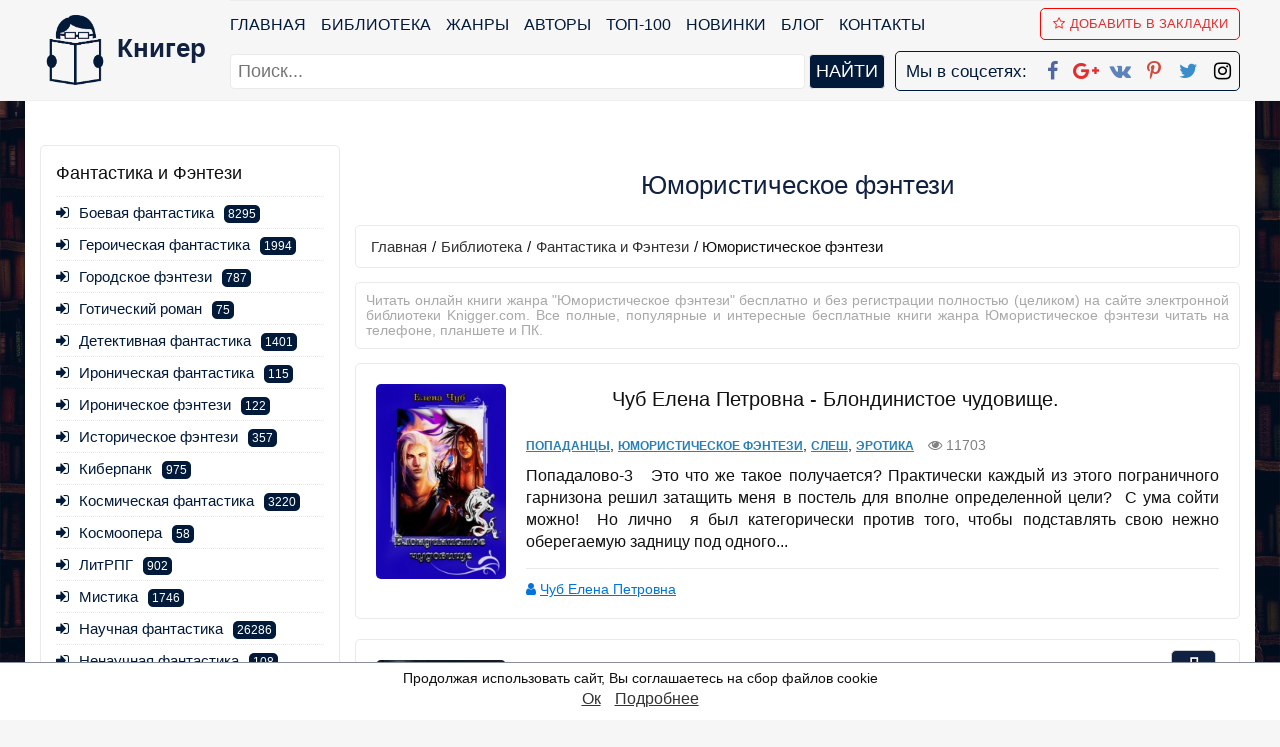

--- FILE ---
content_type: text/html; charset=utf-8
request_url: https://knigger.com/biblioteka/fantastika-i-fentezi/yumoristicheskoe-fentezi
body_size: 17472
content:
<!DOCTYPE html>
<html>
    <head>
        <title>Читать онлайн Юмористическое фэнтези в библиотеке Книгер</title>
        <meta name="description" content="В нашей электронной библиотеке собрано множество книг а различных фэнтезийных направления, в том числе и юмористическое фэнтези. Свободный доступ и удобный формат!
">
        <meta name="keywords" content="Юмористическое фэнтези, книги фэнтези онлайн">
        <link rel="canonical" href="https://knigger.com/biblioteka/fantastika-i-fentezi/yumoristicheskoe-fentezi" />
<link rel="next" href="https://knigger.com/biblioteka/fantastika-i-fentezi/yumoristicheskoe-fentezi/page-2" />
        <meta name="robots" content="index,follow" />     
        <meta property="og:type" content="website" />
        <meta property="og:title" content="Читать онлайн Юмористическое фэнтези в библиотеке Книгер" />
        <meta property="og:description" content="В нашей электронной библиотеке собрано множество книг а различных фэнтезийных направления, в том числе и юмористическое фэнтези. Свободный доступ и удобный формат!
" />
        <meta property="og:image" content="https://knigger.com/logoknigger.png" />
        <meta property="og:url" content="https://knigger.com/biblioteka/fantastika-i-fentezi/yumoristicheskoe-fentezi" />        
        <meta property="og:site_name" content="Книги онлайн - knigger.com" />  
        <link rel="image_src" href="https://knigger.com/logoknigger.png" />  
        <meta http-equiv="Content-Type" content="text/html; charset=utf-8" />
        <meta HTTP-EQUIV="Content-language" CONTENT="ru-RU" /> 
        <meta name="viewport" content="width=device-width, initial-scale=1, maximum-scale=1.0, user-scalable=no" />
        <meta name="iua-site-verification" content="95b8f222d6f56e8a22d4c86dc7b11373" />
        <meta name="google-site-verification" content="K3LpHdZARNmCzstAZZ78tTX_-JXC_gS6tYwQsWYNrrA" />        
        <meta name="yandex-verification" content="915f9721a8b6a958" />
        <meta name="p:domain_verify" content="110cd9f075ee4fee90b469f721b2d31a"/> 
        <meta name='wmail-verification' content='3a32c70dc64952b319bc07ed46f88f07' /> 
        <link rel="STYLESHEET" type="text/css" href="/style.css?2.7" />
        <link rel="stylesheet" href="/css/font-awesome.min.css" />
        <link rel="alternate" href="https://knigger.com/rss.php" type="application/rss+xml" title="MyRSS" />
        <script type="text/javascript" src="https://ajax.googleapis.com/ajax/libs/jquery/1/jquery.min.js"></script>
        <link href = "https://plus.google.com/u/0/101601772326180999157" rel = "publisher" />
        <script async type="text/javascript" src="/js/main.js?v=1.3"></script>        
        <link rel="apple-touch-icon" sizes="57x57" href="/images/fav.ico/apple-icon-57x57.png" />
        <link rel="apple-touch-icon" sizes="60x60" href="/images/fav.ico/apple-icon-60x60.png" />
        <link rel="apple-touch-icon" sizes="72x72" href="/images/fav.ico/apple-icon-72x72.png" />
        <link rel="apple-touch-icon" sizes="76x76" href="/images/fav.ico/apple-icon-76x76.png" />
        <link rel="apple-touch-icon" sizes="114x114" href="/images/fav.ico/apple-icon-114x114.png" />
        <link rel="apple-touch-icon" sizes="120x120" href="/images/fav.ico/apple-icon-120x120.png" />
        <link rel="apple-touch-icon" sizes="144x144" href="/images/fav.ico/apple-icon-144x144.png" />
        <link rel="apple-touch-icon" sizes="152x152" href="/images/fav.ico/apple-icon-152x152.png" />
        <link rel="apple-touch-icon" sizes="180x180" href="/images/fav.ico/apple-icon-180x180.png" />
        <link rel="icon" type="image/png" sizes="192x192"  href="/images/fav.ico/android-icon-192x192.png" />
        <link rel="icon" type="image/png" sizes="32x32" href="/images/fav.ico/favicon-32x32.png" />
        <link rel="icon" type="image/png" sizes="96x96" href="/images/fav.ico/favicon-96x96.png" />
        <link rel="icon" type="image/png" sizes="16x16" href="/images/fav.ico/favicon-16x16.png" />
        <link rel="manifest" href="/images/fav.ico/manifest.json" />
        <meta name="msapplication-TileColor" content="#ffffff">
        <meta name="msapplication-TileImage" content="/images/fav.ico/ms-icon-144x144.png" />
        <meta name="theme-color" content="#ffffff" />
        <script charset="UTF-8" src="//cdn.sendpulse.com/28edd3380a1c17cf65b137fe96516659/js/push/443fa1ba3e6c526848147ceff15408ef_1.js" async></script>
        <script>
        function getBrowserInfo() {
            var t,v = undefined;
            if (window.chrome) t = 'Chrome';
            else if (window.opera) t = 'Opera';
            else if (document.all) {
                t = 'IE';
                var nv = navigator.appVersion;
                var s = nv.indexOf('MSIE')+5;
                v = nv.substring(s,s+1);
            }
            else if (navigator.appName) t = 'Netscape';
            return {type:t,version:v};
        }
        function bookmark(a){
            var url = window.document.location;
            var title = window.document.title;
            var b = getBrowserInfo();
            if (b.type == 'IE' && 8 >= b.version && b.version >= 4) window.external.AddFavorite(url,title);
            else if (b.type == 'Opera') {
                a.href = url;
                a.rel = "sidebar";
                a.title = url+','+title;
                return true;
            }
            else if (b.type == "Netscape") window.sidebar.addPanel(title,url,"");
            else alert("Нажмите CTRL-D, чтобы добавить страницу в закладки.");
            return false;
        }   
        </script>
        <script async src="https://pagead2.googlesyndication.com/pagead/js/adsbygoogle.js?client=ca-pub-2571090897727115" crossorigin="anonymous"></script>
                    <script async src="https://pagead2.googlesyndication.com/pagead/js/adsbygoogle.js?client=ca-pub-2775839262905556" crossorigin="anonymous"></script>        
        <script async='async' src='https://www.googletagservices.com/tag/js/gpt.js'></script>
        <script>
          var googletag = googletag || {};
          googletag.cmd = googletag.cmd || [];
        </script>
        
        <script src="https://cdn.adfinity.pro/code/knigger.com/adfinity.js" charset="utf-8" async></script>
        <script src="https://yandex.ru/ads/system/header-bidding.js"></script>
        <script>window.yaContextCb=window.yaContextCb||[]</script>
        <script src="https://yandex.ru/ads/system/context.js" async></script>
        <link rel="preconnect" href="https://ads.betweendigital.com" crossorigin>
        <script>var adfoxBiddersMap={myTarget:"1032795",betweenDigital:"812957"},adUnits=[{code:"adfox_162573158429992737",bids:[{bidder:"myTarget",params:{placementId:"931469"}},{bidder:"betweenDigital",params:{placementId:"4120206"}}],sizes:[[970,250]]},{code:"adfox_162573163065473818",bids:[{bidder:"myTarget",params:{placementId:"931448"}},{bidder:"betweenDigital",params:{placementId:"4120232"}}],sizes:[[300,250]]},{code:"adfox_162573168112197230",bids:[{bidder:"myTarget",params:{placementId:"931471"}},{bidder:"betweenDigital",params:{placementId:"4120207"}}],sizes:[[300,600]]},{code:"adfox_162573171696295892",bids:[{bidder:"myTarget",params:{placementId:"931444"}},{bidder:"betweenDigital",params:{placementId:"4120236"}}],sizes:[[300,250]]},{code:"adfox_162573180040715290",bids:[{bidder:"myTarget",params:{placementId:"931458"}},{bidder:"betweenDigital",params:{placementId:"4120230"}}],sizes:[[336,280]]},{code:"adfox_16257318402678745",bids:[{bidder:"myTarget",params:{placementId:"931475"}},{bidder:"betweenDigital",params:{placementId:"4120229"}}],sizes:[[728,90]]},{code:"adfox_162573188734041397",bids:[{bidder:"myTarget",params:{placementId:"931473"}},{bidder:"betweenDigital",params:{placementId:"4120238"}}],sizes:[[300,250]]},{code:"adfox_162573196020878970",bids:[{bidder:"myTarget",params:{placementId:"931446"}},{bidder:"betweenDigital",params:{placementId:"4120231"}}],sizes:[[728,90]]},{code:"adfox_162573199788374806",bids:[{bidder:"myTarget",params:{placementId:"931450"}},{bidder:"betweenDigital",params:{placementId:"4120239"}}],sizes:[[320,100]]}],userTimeout=500;window.YaHeaderBiddingSettings={biddersMap:adfoxBiddersMap,adUnits:adUnits,timeout:userTimeout}</script>
   </head>
    <body itemscope itemtype="https://schema.org/WebPage">
    <header id=header>
        <nav class="navbar navbar-inverse navbar-static-top">
            <div class="container"  itemscope itemtype="http://schema.org/Organization">	
                <div class="navbar-logo">
                    <div class="navbar-brand-logo">
                        <a itemprop="url" href="/" title="Книггер - онлайн библиотека">                    
                            <img itemprop="logo" class="logoimg" src="/logoknigger.png" title="Читать книги бесплатно в онлайн библиотеке Книгер" alt="Онлайн библиотека Книгер" /> 
                            <span itemprop="name">Книгер</span>                            
                        </a>
                    </div>
                </div>   
                <span itemprop="address" style="display:none">Russia</span>
                <span itemprop="telephone" style="display:none">7777777</span>
                <a href="#" id="pull"> 
                    <div class="menu_m">Меню</div>
                    <div class="pol">
                        <span class="icon-bar"></span>
                        <span class="icon-bar"></span>
                        <span class="icon-bar"></span>
                    </div>
                </a>
                <div id="search_menu_mob">    
                    <form action="/searchbox.php">
                        <input placeholder="Поиск..." required type="text" name="query" id="query" maxlength="255">
                        <input type="submit" value="найти">
                    </form>    
                </div>
                <div id="menu" class="navbar-collapse navbar-ex1-collapse navbar-collapse-logo">
                    <ul class="menu nav navbar-nav navbar-menu">                        
                        <li><a href="/">Главная</a></li>   
                        <li><a href="/biblioteka">Библиотека</a></li> 
                        <li><a href="/genres">Жанры</a></li>
                        <li><a href="/authors">Авторы</a></li>   
                        <li><a href="/top100">ТОП-100</a></li>
                        <li><a href="/new">Новинки</a></li>
                        <li><a href="/blog">Блог</a></li>        
                        <li><a href="/contact">Контакты</a></li>    
                        <li><a href onclick="return bookmark(this);"><i class="fa fa-star-o" aria-hidden="true"></i>Добавить в Закладки</a></li>
                    </ul>
                    <div id="search_menu">    
                        <form action="/searchbox.php">
                            <input placeholder="Поиск..." type="text" required name="query" id="query2" maxlength="255">
                            <input type="submit" value="найти">
                        </form>    
                    </div>
                    <div class="our_social">
                        <span>Мы в соцсетях:</span>
                        <a itemprop="sameAs" href="https://www.facebook.com/kniger.books/" target="_blank" title="Книгер онлайн в Facebook"><i class="fa fa-facebook" aria-hidden="true"></i></a>
                        <a itemprop="sameAs" href="https://plus.google.com/communities/102973326758879941160" target="_blank" title="Книгер онлайн в Google+"><i class="fa fa-google-plus" aria-hidden="true"></i></a>      
                        <a itemprop="sameAs" href="https://vk.com/kniggerlibrary" target="_blank"  title="Книгер онлайн вКонтакте"><i class="fa fa-vk" aria-hidden="true"></i></a> 
                        <a itemprop="sameAs" href="https://www.pinterest.com/knigger_com/pins/" target="_blank" title="Книгер онлайн в Pinterest"><i class="fa fa-pinterest-p" aria-hidden="true"></i></a> 
                        <a itemprop="sameAs" href="https://twitter.com/Knigger3" target="_blank"  title="Книгер онлайн Twitter"><i class="fa fa-twitter" aria-hidden="true"></i></a>    
                        <a itemprop="sameAs" href="https://www.instagram.com/kniger.books/" target="_blank"  title="Книгер онлайн Instagram"><i class="fa fa-instagram" aria-hidden="true"></i></a>    
                    </div>                            
                </div>                               
            </div>
        </nav> 
        <div id=loginform>
            <div class="addthis_toolbox addthis_default_style addthis_32x32_style" style="margin-bottom:0px;">
                <a class="addthis_button_google_plusone"></a></div>
            <!-- <div class="addthis_toolbox addthis_default_style">
            <a class="addthis_button_facebook_like"></a></div> -->
            <!--  -->
        </div>
    </header>
    <section id="container" class="">  
        <div id="wrapper" class="container ">  
            <div id='topbanner' class='advblock'>
                            <!--Тип баннера: knigger.com Desktop Top Сквозной-->
                            <div id="adfox_164362156786411748"></div>
                            <script>
                                window.yaContextCb.push(()=>{
                                    Ya.adfoxCode.createScroll({
                                        ownerId: 264109,
                                        containerId: 'adfox_164362156786411748',
                                        params: {
                                            p1: 'coipw',
                                            p2: 'hczi'
                                        }
                                    }, ['desktop', 'tablet'], {
                                        tabletWidth: 830,
                                        phoneWidth: 480,
                                        isAutoReloads: false
                                    })
                                })
                            </script>
                            <!--Тип баннера: knigger.com Mobile Top Сквозной-->
                            <div id="adfox_16436221875238143"></div>
                            <script>
                                window.yaContextCb.push(()=>{
                                    Ya.adfoxCode.createScroll({
                                        ownerId: 264109,
                                        containerId: 'adfox_16436221875238143',
                                        params: {
                                            p1: 'coiqi',
                                            p2: 'hczn'
                                        }
                                    }, ['phone'], {
                                        tabletWidth: 830,
                                        phoneWidth: 480,
                                        isAutoReloads: false
                                    })
                                })
                            </script>
                        </div>
            <aside class="sidebar">
                <section class="prevsidebar panel panel-default block block-type-stream block-top-list">
                            <div class="panel-body">
                                <div class="show-bigmenu libr" id="show-bigmenu"><i class="fa fa-plus"></i>Все жанры</div>
                                <header class="block-header">
                                    <div class="block-h">Фантастика и Фэнтези</div>
                                </header>
                                <ul class="genres_list_sidebar"><li><a href="/biblioteka/fantastika-i-fentezi/boevaya-fantastika"><i class="fa fa-sign-in" aria-hidden="true"></i>Боевая фантастика<span>8295</span></a></li><li><a href="/biblioteka/fantastika-i-fentezi/geroicheskaya-fantastika"><i class="fa fa-sign-in" aria-hidden="true"></i>Героическая фантастика<span>1994</span></a></li><li><a href="/biblioteka/fantastika-i-fentezi/gorodskoe-fentezi"><i class="fa fa-sign-in" aria-hidden="true"></i>Городское фэнтези<span>787</span></a></li><li><a href="/biblioteka/fantastika-i-fentezi/goticheskij-roman"><i class="fa fa-sign-in" aria-hidden="true"></i>Готический роман<span>75</span></a></li><li><a href="/biblioteka/fantastika-i-fentezi/detektivnaya-fantastika"><i class="fa fa-sign-in" aria-hidden="true"></i>Детективная фантастика<span>1401</span></a></li><li><a href="/biblioteka/fantastika-i-fentezi/ironicheskaya-fantastika"><i class="fa fa-sign-in" aria-hidden="true"></i>Ироническая фантастика<span>115</span></a></li><li><a href="/biblioteka/fantastika-i-fentezi/ironicheskoe-fentezi"><i class="fa fa-sign-in" aria-hidden="true"></i>Ироническое фэнтези<span>122</span></a></li><li><a href="/biblioteka/fantastika-i-fentezi/istoricheskoe-fentezi"><i class="fa fa-sign-in" aria-hidden="true"></i>Историческое фэнтези<span>357</span></a></li><li><a href="/biblioteka/fantastika-i-fentezi/kiberpank"><i class="fa fa-sign-in" aria-hidden="true"></i>Киберпанк<span>975</span></a></li><li><a href="/biblioteka/fantastika-i-fentezi/kosmicheskaya-fantastika"><i class="fa fa-sign-in" aria-hidden="true"></i>Космическая фантастика<span>3220</span></a></li><li><a href="/biblioteka/fantastika-i-fentezi/kosmoopera"><i class="fa fa-sign-in" aria-hidden="true"></i>Космоопера<span>58</span></a></li><li><a href="/biblioteka/fantastika-i-fentezi/litrpg"><i class="fa fa-sign-in" aria-hidden="true"></i>ЛитРПГ<span>902</span></a></li><li><a href="/biblioteka/fantastika-i-fentezi/mistika"><i class="fa fa-sign-in" aria-hidden="true"></i>Мистика<span>1746</span></a></li><li><a href="/biblioteka/fantastika-i-fentezi/nauchnaya-fantastika"><i class="fa fa-sign-in" aria-hidden="true"></i>Научная фантастика<span>26286</span></a></li><li><a href="/biblioteka/fantastika-i-fentezi/nenauchnaya-fantastika"><i class="fa fa-sign-in" aria-hidden="true"></i>Ненаучная фантастика<span>108</span></a></li><li><a href="/biblioteka/fantastika-i-fentezi/popadantsy"><i class="fa fa-sign-in" aria-hidden="true"></i>Попаданцы<span>2720</span></a></li><li><a href="/biblioteka/fantastika-i-fentezi/postapokalipsis"><i class="fa fa-sign-in" aria-hidden="true"></i>Постапокалипсис<span>533</span></a></li><li><a href="/biblioteka/fantastika-i-fentezi/skazochnaya-fantastika"><i class="fa fa-sign-in" aria-hidden="true"></i>Сказочная фантастика<span>236</span></a></li><li><a href="/biblioteka/fantastika-i-fentezi/sotsialno-filosofskaya-fantastika"><i class="fa fa-sign-in" aria-hidden="true"></i>Социально-философская фантастика<span>3099</span></a></li><li><a href="/biblioteka/fantastika-i-fentezi/stimpank"><i class="fa fa-sign-in" aria-hidden="true"></i>Стимпанк<span>75</span></a></li><li><a href="/biblioteka/fantastika-i-fentezi/tekhnofentezi"><i class="fa fa-sign-in" aria-hidden="true"></i>Технофэнтези<span>66</span></a></li><li><a href="/biblioteka/fantastika-i-fentezi/uzhasy-i-mistika"><i class="fa fa-sign-in" aria-hidden="true"></i>Ужасы и мистика<span>5990</span></a></li><li><a href="/biblioteka/fantastika-i-fentezi/fantastika-prochee"><i class="fa fa-sign-in" aria-hidden="true"></i>Фантастика: прочее<span>1025</span></a></li><li><a href="/biblioteka/fantastika-i-fentezi/fentezi"><i class="fa fa-sign-in" aria-hidden="true"></i>Фэнтези<span>22636</span></a></li><li><a href="/biblioteka/fantastika-i-fentezi/epicheskaya-fantastika"><i class="fa fa-sign-in" aria-hidden="true"></i>Эпическая фантастика<span>732</span></a></li><li><a href="/biblioteka/fantastika-i-fentezi/yumoristicheskaya-fantastika"><i class="fa fa-sign-in" aria-hidden="true"></i>Юмористическая фантастика<span>2679</span></a></li><li><p><i class="fa fa-sign-in" aria-hidden="true"></i>Юмористическое фэнтези<span>874</span></p></li><li><a href="/biblioteka/fantastika-i-fentezi/alternativnaya-istoriya"><i class="fa fa-sign-in" aria-hidden="true"></i>Альтернативная история<span>3402</span></a></li></ul><a class="showall">Показать все...</a></div>
                        </section>
                <section class="panel panel-default block block-type-stream block-top-list">
                        <div class="panel-body">
                            <a href="https://t.me/mir_literatury" target="_blank" rel="noopener" title="Мир литературы в Telegram"><img style="width:100%" src="/images/telegram.gif" alt="Мир литературы"></a>
                        </div>
                    </section><section class="panel panel-default block block-type-stream block-top-list">
                                <div class="panel-body">
                                    <header class="block-header">
                                        <div class="block-h">Рекомендуем к прочтению</div>
                                    </header>
                                    <div id="rec_book"><a href="/kniga-zapiski-ohotnika-11276"><img class="fake-img" alt="Записки охотника - автор  Тургенев Иван Сергеевич" title="Читать книгу Записки охотника - автор  Тургенев Иван Сергеевич" src="/img.php?img=11276.jpg"></a>
                      <div style="background-image:url(/img.php?img=11276.jpg)" class="img"></div>        
                        <span class="name"><a href="/kniga-zapiski-ohotnika-11276" style="font-weight:bold">Записки охотника</a></span>
                        <span class="collection">Автор: <a rel="author" href="/author-ivan-sergeevich-turgenev-6205"> Тургенев Иван Сергеевич</a></span></div></div>
                        </section>
<section class="panel panel-default block block-type-stream block-top-list">
                                        <div class="panel-body">
                                            <header class="block-header">
                                                <div class="block-h">Последние комментарии</div>
                                            </header>
                                            <div id="last_comment">    
                                                 <script type="text/javascript" src="https://http-knigger-com.disqus.com/recent_comments_widget.js?num_items=3&hide_avatars=0&avatar_size=60&excerpt_length=100"></script>              
                                            </div>
                                        </div>
                                    </section>
<section class="advblock panel panel-default block block-type-stream block-top-list">
                            <script async src="//pagead2.googlesyndication.com/pagead/js/adsbygoogle.js"></script>
                            <!-- knigger - sidebar -->
                            <ins class="adsbygoogle"
                                 style="display:inline-block;width:300px;height:600px"
                                 data-ad-client="ca-pub-2571090897727115"
                                 data-ad-slot="3667083472"></ins>
                            <script>
                            (adsbygoogle = window.adsbygoogle || []).push({});
                            </script>
                        </section>
            </aside>
            <div id="content" role="main" class="content">  
                
                <h1>Юмористическое фэнтези</h1>                 
                <div id="contentbooks" itemscope itemtype="https://schema.org/Book"><div id="path" itemprop="breadcrumb"><a href="/">Главная</a>/<a href="/biblioteka">Библиотека</a>/<a href="/biblioteka/fantastika-i-fentezi">Фантастика и Фэнтези</a>/ <span>Юмористическое фэнтези</span></div><!--<form class="sorting" action="/biblioteka" method="get" name="albums_order">

Сортировать по: 
	<select class="sort_order" name="order_type" onchange="document.albums_order.submit();">
                <option value="b.viewed"{b.viewed}>Просмотры</option>
		<option value="b.up_date desc"{b.up_date}>Последние добавленные</option>
		<option value="b.title"{b.title}>Название</option>
		<option value="b.year"{b.year}>Год</option>		
	</select>
</form>--><p class="fullentry_info">Читать онлайн книги жанра "Юмористическое фэнтези" бесплатно и без регистрации полностью (целиком) на сайте электронной библиотеки Knigger.com. Все полные, популярные и интересные бесплатные книги жанра Юмористическое фэнтези читать на телефоне, планшете и ПК.</p><article class="topic topic-a-list topic-type-topic js-topic">    <a class="book_img" href="/kniga-blondinistoe-chudovishche-91911"><img class="topic_preview" alt=" Чуб Елена Петровна - Блондинистое чудовище." title="Читать книгу  Чуб Елена Петровна - Блондинистое чудовище. на сайте Knigger.com" src="/covers34534265325342/9/1/9/1/1/kniga-blondinistoe-chudovishche.jpg"></a>    <header class="topic-header">        <h3 class="topic-title">            <a href="/kniga-blondinistoe-chudovishche-91911" style=\"color:#000;\"> Чуб Елена Петровна - Блондинистое чудовище.</a>        </h3>        <div class="topic-info">            <div class="topic-blog">                <a href="/biblioteka/fantastika-i-fentezi/popadantsy">Попаданцы</a>, <a href="/biblioteka/fantastika-i-fentezi/yumoristicheskoe-fentezi">Юмористическое фэнтези</a>, <a href="/biblioteka/lyubovnye-romany/slesh">Слеш</a>, <a href="/biblioteka/lyubovnye-romany/erotika">Эротика</a>            </div>            <div class="topic-info-favourite" title="Просмотры">                <span class="text-muted favourite-count">                    <i class="fa fa-eye" aria-hidden="true"></i>                    11703                </span>            </div>            <!--<div class="topic-info-favourite" title="Добавить в избранное">                <a href="#" onclick="$('#window_login_form').jqmShow();                        return false;" class="favourite " title="Добавить в избранное"><i class="fa fa-star-o"></i></a>                <span class="text-muted favourite-count" id="fav_count_topic_15404">1</span>            </div>					            <time datetime="2017-08-25T14:45:18+03:00" title="25 августа 2017, 14:45" class="text-muted" style="color:#ff0000">                Сегодня            </time>-->			        </div>		    </header>    <div class="topic-content text">        <span> Попадалово-3   Это что же такое получается? Практически каждый из этого пограничного гарнизона решил затащить меня в постель для вполне определенной цели?  С ума сойти можно!  Но лично  я был категорически против того, чтобы подставлять свою нежно оберегаемую задницу под одного...</span>        <div class="topic-a-info">		            <div class="a-info-item">                <i class="fa fa-user"></i>                <a rel="author" href="/author-chub-elena-petrovna-10138">Чуб Елена Петровна </a>            </div>                <!--<div class="a-info-item">                <i class="fa fa-microphone"></i>                <a rel="performer" href="https://audioknigi.club/performer/Андрей М/">Андрей М</a>							            </div>-->            <!--<div class="a-info-item">	                <i class="fa fa fa-book"></i>	                <a href="#">Серии</a> (6)                    </div>            <div class="a-info-item"><i class="fa fa-clock-o"></i> стр</div>-->	        </div>    </div>    <!-- <td></td> --></article><article class="topic topic-a-list topic-type-topic js-topic">    <a class="book_img" href="/kniga-bolshaya-vstryaska-2182"><img class="topic_preview" alt=" Валентинов Андрей - Большая встряска" title="Читать книгу  Валентинов Андрей - Большая встряска на сайте Knigger.com" src="/img.php?img=2182.jpg"></a>    <header class="topic-header">        <h3 class="topic-title">            <a href="/kniga-bolshaya-vstryaska-2182" style=\"color:#000;\"> Валентинов Андрей - Большая встряска</a>        </h3>        <div class="topic-info">            <div class="topic-blog">                <a href="/biblioteka/fantastika-i-fentezi/yumoristicheskoe-fentezi">Юмористическое фэнтези</a>            </div>            <div class="topic-info-favourite" title="Просмотры">                <span class="text-muted favourite-count">                    <i class="fa fa-eye" aria-hidden="true"></i>                    9468                </span>            </div>            <!--<div class="topic-info-favourite" title="Добавить в избранное">                <a href="#" onclick="$('#window_login_form').jqmShow();                        return false;" class="favourite " title="Добавить в избранное"><i class="fa fa-star-o"></i></a>                <span class="text-muted favourite-count" id="fav_count_topic_15404">1</span>            </div>					            <time datetime="2017-08-25T14:45:18+03:00" title="25 августа 2017, 14:45" class="text-muted" style="color:#ff0000">                Сегодня            </time>-->			        </div>		    </header>    <div class="topic-content text">        <span>Читателям – от комиссара Фухе:
Вольному – воля, а тому, кто попал ко мне в руки – если не рай, то уж ад точно обеспечен! Надеюсь, читатель, нервы у тебя покрепче, чем черепа у моих подследственных. Впрочем, и это не спасает.
А пока – читайте, завидуйте.
До встречи!
Ф. Фухе, комиссар...</span>        <div class="topic-a-info">		            <div class="a-info-item">                <i class="fa fa-user"></i>                <a rel="author" href="/author-andrei-valentinov-5948">Валентинов Андрей </a>            </div>                <!--<div class="a-info-item">                <i class="fa fa-microphone"></i>                <a rel="performer" href="https://audioknigi.club/performer/Андрей М/">Андрей М</a>							            </div>-->            <!--<div class="a-info-item">	                <i class="fa fa fa-book"></i>	                <a href="#">Серии</a> (6)                    </div>            <div class="a-info-item"><i class="fa fa-clock-o"></i> стр</div>-->	        </div>    </div>    <!-- <td>1993</td> --></article><article class="topic topic-a-list topic-type-topic js-topic">    <a class="book_img" href="/kniga-zavernite-konya-princ-ne-nuzhen-ili-dzhentlmeny-v-24282"><img class="topic_preview" alt=" Рыбицкая Марина - Заверните коня, принц не нужен, или Джентльмены в придачу" title="Читать книгу  Рыбицкая Марина - Заверните коня, принц не нужен, или Джентльмены в придачу на сайте Knigger.com" src="/covers34534265325342/2/4/2/8/2/kniga-zavernite-konya-princ-ne-nuzhen-ili-dzhentlmeny-v.jpg"></a>    <header class="topic-header">        <h3 class="topic-title">            <a href="/kniga-zavernite-konya-princ-ne-nuzhen-ili-dzhentlmeny-v-24282" style=\"color:#000;\"> Рыбицкая Марина - Заверните коня, принц не нужен, или Джентльмены в придачу</a>        </h3>        <div class="topic-info">            <div class="topic-blog">                <a href="/biblioteka/fantastika-i-fentezi/popadantsy">Попаданцы</a>, <a href="/biblioteka/fantastika-i-fentezi/fentezi">Фэнтези</a>, <a href="/biblioteka/fantastika-i-fentezi/yumoristicheskoe-fentezi">Юмористическое фэнтези</a>            </div>            <div class="topic-info-favourite" title="Просмотры">                <span class="text-muted favourite-count">                    <i class="fa fa-eye" aria-hidden="true"></i>                    8045                </span>            </div>            <!--<div class="topic-info-favourite" title="Добавить в избранное">                <a href="#" onclick="$('#window_login_form').jqmShow();                        return false;" class="favourite " title="Добавить в избранное"><i class="fa fa-star-o"></i></a>                <span class="text-muted favourite-count" id="fav_count_topic_15404">1</span>            </div>					            <time datetime="2017-08-25T14:45:18+03:00" title="25 августа 2017, 14:45" class="text-muted" style="color:#ff0000">                Сегодня            </time>-->			        </div>		    </header>    <div class="topic-content text">        <span>Романтика? Да пожалуйста! Эльфы? Да сколько хочешь! Тролль? Беру не глядя! А что делать, если в нагрузку дают еще и князя? Брать или подумать? Я подумала и… Заверните коня, принц не нужен!...</span>        <div class="topic-a-info">		            <div class="a-info-item">                <i class="fa fa-user"></i>                <a rel="author" href="/author-slavachevskaya-yuliya-7866">Славачевская Юлия </a>, <a rel="author" href="/author-rybickaya-marina-7867">Рыбицкая Марина </a>            </div>                <!--<div class="a-info-item">                <i class="fa fa-microphone"></i>                <a rel="performer" href="https://audioknigi.club/performer/Андрей М/">Андрей М</a>							            </div>-->            <!--<div class="a-info-item">	                <i class="fa fa fa-book"></i>	                <a href="#">Серии</a> (6)                    </div>            <div class="a-info-item"><i class="fa fa-clock-o"></i> стр</div>-->	        </div>    </div>    <!-- <td></td> --></article><article class="topic topic-a-list topic-type-topic js-topic">    <a class="book_img" href="/kniga-starichok-s-bolshoi-pushkarskoi-10840"><img class="topic_preview" alt=" Житинский Александр Николаевич - Старичок с Большой Пушкарской" title="Читать книгу  Житинский Александр Николаевич - Старичок с Большой Пушкарской на сайте Knigger.com" src="/img.php?img=10840.jpg"></a>    <header class="topic-header">        <h3 class="topic-title">            <a href="/kniga-starichok-s-bolshoi-pushkarskoi-10840" style=\"color:#000;\"> Житинский Александр Николаевич - Старичок с Большой Пушкарской</a>        </h3>        <div class="topic-info">            <div class="topic-blog">                <a href="/biblioteka/fantastika-i-fentezi/yumoristicheskoe-fentezi">Юмористическое фэнтези</a>            </div>            <div class="topic-info-favourite" title="Просмотры">                <span class="text-muted favourite-count">                    <i class="fa fa-eye" aria-hidden="true"></i>                    7677                </span>            </div>            <!--<div class="topic-info-favourite" title="Добавить в избранное">                <a href="#" onclick="$('#window_login_form').jqmShow();                        return false;" class="favourite " title="Добавить в избранное"><i class="fa fa-star-o"></i></a>                <span class="text-muted favourite-count" id="fav_count_topic_15404">1</span>            </div>					            <time datetime="2017-08-25T14:45:18+03:00" title="25 августа 2017, 14:45" class="text-muted" style="color:#ff0000">                Сегодня            </time>-->			        </div>		    </header>    <div class="topic-content text">        <span>Фантастические истории, включённые в эту книгу, в большинстве своём были написаны автором в 80-е годы и публиковались в известном ленинградском журнале «Искорка».
Читателям этих повестей было тогда по десять-двенадцать лет, и теперь уже у них есть дети примерно того же возраста,...</span>        <div class="topic-a-info">		            <div class="a-info-item">                <i class="fa fa-user"></i>                <a rel="author" href="/author-aleksandr-zhitinskii-6392">Житинский Александр Николаевич </a>            </div>                <!--<div class="a-info-item">                <i class="fa fa-microphone"></i>                <a rel="performer" href="https://audioknigi.club/performer/Андрей М/">Андрей М</a>							            </div>-->            <!--<div class="a-info-item">	                <i class="fa fa fa-book"></i>	                <a href="#">Серии</a> (6)                    </div>            <div class="a-info-item"><i class="fa fa-clock-o"></i> стр</div>-->	        </div>    </div>    <!-- <td></td> --></article><article class="topic topic-a-list topic-type-topic js-topic">    <a class="book_img" href="/kniga-temnaya-nevinnost-si-32425"><img class="topic_preview" alt=" "Ктая" - Темная невинность (СИ)" title="Читать книгу  "Ктая" - Темная невинность (СИ) на сайте Knigger.com" src="/covers34534265325342/3/2/4/2/5/kniga-temnaya-nevinnost-si.jpg"></a>    <header class="topic-header">        <h3 class="topic-title">            <a href="/kniga-temnaya-nevinnost-si-32425" style=\"color:#000;\"> "Ктая" - Темная невинность (СИ)</a>        </h3>        <div class="topic-info">            <div class="topic-blog">                <a href="/biblioteka/fantastika-i-fentezi/fentezi">Фэнтези</a>, <a href="/biblioteka/fantastika-i-fentezi/yumoristicheskoe-fentezi">Юмористическое фэнтези</a>, <a href="/biblioteka/lyubovnye-romany/lyubovno-fantasticheskie-romany">Любовно-фантастические романы</a>, <a href="/biblioteka/lyubovnye-romany/slesh">Слеш</a>            </div>            <div class="topic-info-favourite" title="Просмотры">                <span class="text-muted favourite-count">                    <i class="fa fa-eye" aria-hidden="true"></i>                    5007                </span>            </div>            <!--<div class="topic-info-favourite" title="Добавить в избранное">                <a href="#" onclick="$('#window_login_form').jqmShow();                        return false;" class="favourite " title="Добавить в избранное"><i class="fa fa-star-o"></i></a>                <span class="text-muted favourite-count" id="fav_count_topic_15404">1</span>            </div>					            <time datetime="2017-08-25T14:45:18+03:00" title="25 августа 2017, 14:45" class="text-muted" style="color:#ff0000">                Сегодня            </time>-->			        </div>		    </header>    <div class="topic-content text">        <span>Известная история, невинный одуванчик-светлый отдан в жёны к порочному и опытному тёмному... А что, если бы всё было наоборот?.. Правда, отдать темного в жены как-то забыли... ...</span>        <div class="topic-a-info">		            <div class="a-info-item">                <i class="fa fa-user"></i>                <a rel="author" href="/author-ktaya-9968">"Ктая" </a>            </div>                <!--<div class="a-info-item">                <i class="fa fa-microphone"></i>                <a rel="performer" href="https://audioknigi.club/performer/Андрей М/">Андрей М</a>							            </div>-->            <!--<div class="a-info-item">	                <i class="fa fa fa-book"></i>	                <a href="#">Серии</a> (6)                    </div>            <div class="a-info-item"><i class="fa fa-clock-o"></i> стр</div>-->	        </div>    </div>    <!-- <td></td> --></article><article class="topic topic-a-list topic-type-topic js-topic">    <a class="book_img" href="/kniga-akademiya-dlya-osobo-opasnyh-si-42964"><img class="topic_preview" alt=" Палий Инна - Академия для особо опасных (СИ)" title="Читать книгу  Палий Инна - Академия для особо опасных (СИ) на сайте Knigger.com" src="/covers34534265325342/4/2/9/6/4/kniga-akademiya-dlya-osobo-opasnyh-si.jpg"></a>    <header class="topic-header">        <h3 class="topic-title">            <a href="/kniga-akademiya-dlya-osobo-opasnyh-si-42964" style=\"color:#000;\"> Палий Инна - Академия для особо опасных (СИ)</a>        </h3>        <div class="topic-info">            <div class="topic-blog">                <a href="/biblioteka/fantastika-i-fentezi/fentezi">Фэнтези</a>, <a href="/biblioteka/fantastika-i-fentezi/yumoristicheskoe-fentezi">Юмористическое фэнтези</a>, <a href="/biblioteka/lyubovnye-romany/lyubovno-fantasticheskie-romany">Любовно-фантастические романы</a>, <a href="/biblioteka/priklyucheniya/prochie-priklyucheniya">Прочие приключения</a>            </div>            <div class="topic-info-favourite" title="Просмотры">                <span class="text-muted favourite-count">                    <i class="fa fa-eye" aria-hidden="true"></i>                    4801                </span>            </div>            <!--<div class="topic-info-favourite" title="Добавить в избранное">                <a href="#" onclick="$('#window_login_form').jqmShow();                        return false;" class="favourite " title="Добавить в избранное"><i class="fa fa-star-o"></i></a>                <span class="text-muted favourite-count" id="fav_count_topic_15404">1</span>            </div>					            <time datetime="2017-08-25T14:45:18+03:00" title="25 августа 2017, 14:45" class="text-muted" style="color:#ff0000">                Сегодня            </time>-->			        </div>		    </header>    <div class="topic-content text">        <span>В тайном месте империи Нуар спрятана самая тайная академия! Особая для особо талантливых и опасных! Надежны и высоки ее стены, неприступны гордо пронзающие небеса башни, но все-таки это клетка, а запирать в клетку вольных Ястребов чревато! Калейдоскоп приключений, вихрь безрассудности,...</span>        <div class="topic-a-info">		            <div class="a-info-item">                <i class="fa fa-user"></i>                <a rel="author" href="/author-palii-inna-11821">Палий Инна </a>            </div>                <!--<div class="a-info-item">                <i class="fa fa-microphone"></i>                <a rel="performer" href="https://audioknigi.club/performer/Андрей М/">Андрей М</a>							            </div>-->            <!--<div class="a-info-item">	                <i class="fa fa fa-book"></i>	                <a href="#">Серии</a> (6)                    </div>            <div class="a-info-item"><i class="fa fa-clock-o"></i> стр</div>-->	        </div>    </div>    <!-- <td></td> --></article><div class='advblock'>
                            <!--Тип баннера: knigger.com Desktop Central-->
                            <div id="adfox_16436217844621431"></div>
                            <script>
                                window.yaContextCb.push(()=>{
                                    Ya.adfoxCode.createScroll({
                                        ownerId: 264109,
                                        containerId: 'adfox_16436217844621431',
                                        params: {
                                            p1: 'coiqd',
                                            p2: 'hczm'
                                        }
                                    }, ['desktop', 'tablet'], {
                                        tabletWidth: 830,
                                        phoneWidth: 480,
                                        isAutoReloads: false
                                    })
                                })
                            </script>
                            <!--Тип баннера: knigger.com Mobile Feed Сквозной-->
                            <div id="adfox_164362218085173156"></div>
                            <script>
                                window.yaContextCb.push(()=>{
                                    Ya.adfoxCode.createScroll({
                                        ownerId: 264109,
                                        containerId: 'adfox_164362218085173156',
                                        params: {
                                            p1: 'coiql',
                                            p2: 'hczo'
                                        }
                                    }, ['phone'], {
                                        tabletWidth: 830,
                                        phoneWidth: 480,
                                        isAutoReloads: false
                                    })
                                })
                            </script>
                        </div><article class="topic topic-a-list topic-type-topic js-topic">    <a class="book_img" href="/kniga-rrr-ili-smeshno-pytatsya-vydat-vedmu-zamuzh-si-39451"><img class="topic_preview" alt=" Блинова Маргарита - Ррр! Или смешно пытаться выдать ведьму замуж! (СИ)" title="Читать книгу  Блинова Маргарита - Ррр! Или смешно пытаться выдать ведьму замуж! (СИ) на сайте Knigger.com" src="/covers34534265325342/3/9/4/5/1/kniga-rrr-ili-smeshno-pytatsya-vydat-vedmu-zamuzh-si.jpg"></a>    <header class="topic-header">        <h3 class="topic-title">            <a href="/kniga-rrr-ili-smeshno-pytatsya-vydat-vedmu-zamuzh-si-39451" style=\"color:#000;\"> Блинова Маргарита - Ррр! Или смешно пытаться выдать ведьму замуж! (СИ)</a>        </h3>        <div class="topic-info">            <div class="topic-blog">                <a href="/biblioteka/fantastika-i-fentezi/popadantsy">Попаданцы</a>, <a href="/biblioteka/fantastika-i-fentezi/fentezi">Фэнтези</a>, <a href="/biblioteka/fantastika-i-fentezi/yumoristicheskoe-fentezi">Юмористическое фэнтези</a>, <a href="/biblioteka/lyubovnye-romany/lyubovno-fantasticheskie-romany">Любовно-фантастические романы</a>            </div>            <div class="topic-info-favourite" title="Просмотры">                <span class="text-muted favourite-count">                    <i class="fa fa-eye" aria-hidden="true"></i>                    4435                </span>            </div>            <!--<div class="topic-info-favourite" title="Добавить в избранное">                <a href="#" onclick="$('#window_login_form').jqmShow();                        return false;" class="favourite " title="Добавить в избранное"><i class="fa fa-star-o"></i></a>                <span class="text-muted favourite-count" id="fav_count_topic_15404">1</span>            </div>					            <time datetime="2017-08-25T14:45:18+03:00" title="25 августа 2017, 14:45" class="text-muted" style="color:#ff0000">                Сегодня            </time>-->			        </div>		    </header>    <div class="topic-content text">        <span>Знала ли обычная студентка, выходя из дома утром, что провалится в канализационный люк и на выходе окажется в чужом мире? Знал ли король Максимельян, что вместо скромной, недалекой принцессы ему подсунут в невесты сущий кошмар? Чем же закончится это противостояние характеров...</span>        <div class="topic-a-info">		            <div class="a-info-item">                <i class="fa fa-user"></i>                <a rel="author" href="/author-blinova-margarita-11271">Блинова Маргарита </a>            </div>                <!--<div class="a-info-item">                <i class="fa fa-microphone"></i>                <a rel="performer" href="https://audioknigi.club/performer/Андрей М/">Андрей М</a>							            </div>-->            <!--<div class="a-info-item">	                <i class="fa fa fa-book"></i>	                <a href="#">Серии</a> (6)                    </div>            <div class="a-info-item"><i class="fa fa-clock-o"></i> стр</div>-->	        </div>    </div>    <!-- <td></td> --></article><article class="topic topic-a-list topic-type-topic js-topic">    <a class="book_img" href="/kniga-bolshaya-i-gryaznaya-lyubov-23641"><img class="topic_preview" alt=" Гаврилова Анна Сергеевна - Большая и грязная любовь" title="Читать книгу  Гаврилова Анна Сергеевна - Большая и грязная любовь на сайте Knigger.com" src="/covers34534265325342/2/3/6/4/1/kniga-bolshaya-i-gryaznaya-lyubov.jpg"></a>    <header class="topic-header">        <h3 class="topic-title">            <a href="/kniga-bolshaya-i-gryaznaya-lyubov-23641" style=\"color:#000;\"> Гаврилова Анна Сергеевна - Большая и грязная любовь</a>        </h3>        <div class="topic-info">            <div class="topic-blog">                <a href="/biblioteka/fantastika-i-fentezi/yumoristicheskoe-fentezi">Юмористическое фэнтези</a>, <a href="/biblioteka/lyubovnye-romany/lyubovno-fantasticheskie-romany">Любовно-фантастические романы</a>            </div>            <div class="topic-info-favourite" title="Просмотры">                <span class="text-muted favourite-count">                    <i class="fa fa-eye" aria-hidden="true"></i>                    4305                </span>            </div>            <!--<div class="topic-info-favourite" title="Добавить в избранное">                <a href="#" onclick="$('#window_login_form').jqmShow();                        return false;" class="favourite " title="Добавить в избранное"><i class="fa fa-star-o"></i></a>                <span class="text-muted favourite-count" id="fav_count_topic_15404">1</span>            </div>					            <time datetime="2017-08-25T14:45:18+03:00" title="25 августа 2017, 14:45" class="text-muted" style="color:#ff0000">                Сегодня            </time>-->			        </div>		    </header>    <div class="topic-content text">        <span>Большая и чистая любовь? Здорово, конечно, но когда тебе тридцать, в сказки уже не верится. В принца на белом коне – тоже. В тридцать волей-неволей начинаешь смотреть на жизнь с изрядной долей скепсиса и чем дальше, тем яснее понимаешь – скепсис оправдан.А любви все равно хочется....</span>        <div class="topic-a-info">		            <div class="a-info-item">                <i class="fa fa-user"></i>                <a rel="author" href="/author-gavrilova-anna-sergeevna-7757">Гаврилова Анна Сергеевна </a>            </div>                <!--<div class="a-info-item">                <i class="fa fa-microphone"></i>                <a rel="performer" href="https://audioknigi.club/performer/Андрей М/">Андрей М</a>							            </div>-->            <!--<div class="a-info-item">	                <i class="fa fa fa-book"></i>	                <a href="#">Серии</a> (6)                    </div>            <div class="a-info-item"><i class="fa fa-clock-o"></i> стр</div>-->	        </div>    </div>    <!-- <td></td> --></article><article class="topic topic-a-list topic-type-topic js-topic">    <a class="book_img" href="/kniga-temnyi-feniks-si-49003"><img class="topic_preview" alt=" "Путешественница" - Темный феникс (СИ)" title="Читать книгу  "Путешественница" - Темный феникс (СИ) на сайте Knigger.com" src="/covers34534265325342/4/9/0/0/3/kniga-temnyi-feniks-si.jpg"></a>    <header class="topic-header">        <h3 class="topic-title">            <a href="/kniga-temnyi-feniks-si-49003" style=\"color:#000;\"> "Путешественница" - Темный феникс (СИ)</a>        </h3>        <div class="topic-info">            <div class="topic-blog">                <a href="/biblioteka/fantastika-i-fentezi/fentezi">Фэнтези</a>, <a href="/biblioteka/fantastika-i-fentezi/yumoristicheskoe-fentezi">Юмористическое фэнтези</a>            </div>            <div class="topic-info-favourite" title="Просмотры">                <span class="text-muted favourite-count">                    <i class="fa fa-eye" aria-hidden="true"></i>                    4275                </span>            </div>            <!--<div class="topic-info-favourite" title="Добавить в избранное">                <a href="#" onclick="$('#window_login_form').jqmShow();                        return false;" class="favourite " title="Добавить в избранное"><i class="fa fa-star-o"></i></a>                <span class="text-muted favourite-count" id="fav_count_topic_15404">1</span>            </div>					            <time datetime="2017-08-25T14:45:18+03:00" title="25 августа 2017, 14:45" class="text-muted" style="color:#ff0000">                Сегодня            </time>-->			        </div>		    </header>    <div class="topic-content text">        <span>Как вы думаете, что случится, если в элитную мужскую боевую Академию поступит девочка? Ага, мне тоже стало интересно......</span>        <div class="topic-a-info">		            <div class="a-info-item">                <i class="fa fa-user"></i>                <a rel="author" href="/author-puteshestvennica-12739">"Путешественница" </a>            </div>                <!--<div class="a-info-item">                <i class="fa fa-microphone"></i>                <a rel="performer" href="https://audioknigi.club/performer/Андрей М/">Андрей М</a>							            </div>-->            <!--<div class="a-info-item">	                <i class="fa fa fa-book"></i>	                <a href="#">Серии</a> (6)                    </div>            <div class="a-info-item"><i class="fa fa-clock-o"></i> стр</div>-->	        </div>    </div>    <!-- <td></td> --></article><article class="topic topic-a-list topic-type-topic js-topic">    <a class="book_img" href="/kniga-rokirovka-shah-25041"><img class="topic_preview" alt=" Долгова Галина - Рокировка. Шах" title="Читать книгу  Долгова Галина - Рокировка. Шах на сайте Knigger.com" src="/covers34534265325342/2/5/0/4/1/kniga-rokirovka-shah.jpg"></a>    <header class="topic-header">        <h3 class="topic-title">            <a href="/kniga-rokirovka-shah-25041" style=\"color:#000;\"> Долгова Галина - Рокировка. Шах</a>        </h3>        <div class="topic-info">            <div class="topic-blog">                <a href="/biblioteka/fantastika-i-fentezi/yumoristicheskoe-fentezi">Юмористическое фэнтези</a>, <a href="/biblioteka/lyubovnye-romany/lyubovno-fantasticheskie-romany">Любовно-фантастические романы</a>            </div>            <div class="topic-info-favourite" title="Просмотры">                <span class="text-muted favourite-count">                    <i class="fa fa-eye" aria-hidden="true"></i>                    3887                </span>            </div>            <!--<div class="topic-info-favourite" title="Добавить в избранное">                <a href="#" onclick="$('#window_login_form').jqmShow();                        return false;" class="favourite " title="Добавить в избранное"><i class="fa fa-star-o"></i></a>                <span class="text-muted favourite-count" id="fav_count_topic_15404">1</span>            </div>					            <time datetime="2017-08-25T14:45:18+03:00" title="25 августа 2017, 14:45" class="text-muted" style="color:#ff0000">                Сегодня            </time>-->			        </div>		    </header>    <div class="topic-content text">        <span> Я никогда не мечтала о других мирах и магии. Я просто ждала смерти. Ведь какое будущее может быть у калеки, сироты и старой девы? Но кто-то там наверху распорядился иначе. Я оказалась одной из избранных, способных передавать магический дар. В чужом мире. С новой судьбой....</span>        <div class="topic-a-info">		            <div class="a-info-item">                <i class="fa fa-user"></i>                <a rel="author" href="/author-dolgova-galina-8033">Долгова Галина </a>            </div>                <!--<div class="a-info-item">                <i class="fa fa-microphone"></i>                <a rel="performer" href="https://audioknigi.club/performer/Андрей М/">Андрей М</a>							            </div>-->            <!--<div class="a-info-item">	                <i class="fa fa fa-book"></i>	                <a href="#">Серии</a> (6)                    </div>            <div class="a-info-item"><i class="fa fa-clock-o"></i> стр</div>-->	        </div>    </div>    <!-- <td></td> --></article><article class="topic topic-a-list topic-type-topic js-topic">    <a class="book_img" href="/kniga-kogda-ne-zhdesh-si-29544"><img class="topic_preview" alt=" "Marlu" - Когда не ждешь (СИ)" title="Читать книгу  "Marlu" - Когда не ждешь (СИ) на сайте Knigger.com" src="/images/icons/none_book.png"></a>    <header class="topic-header">        <h3 class="topic-title">            <a href="/kniga-kogda-ne-zhdesh-si-29544" style=\"color:#000;\"> "Marlu" - Когда не ждешь (СИ)</a>        </h3>        <div class="topic-info">            <div class="topic-blog">                <a href="/biblioteka/fantastika-i-fentezi/yumoristicheskoe-fentezi">Юмористическое фэнтези</a>, <a href="/biblioteka/lyubovnye-romany/lyubovno-fantasticheskie-romany">Любовно-фантастические романы</a>, <a href="/biblioteka/lyubovnye-romany/slesh">Слеш</a>            </div>            <div class="topic-info-favourite" title="Просмотры">                <span class="text-muted favourite-count">                    <i class="fa fa-eye" aria-hidden="true"></i>                    3727                </span>            </div>            <!--<div class="topic-info-favourite" title="Добавить в избранное">                <a href="#" onclick="$('#window_login_form').jqmShow();                        return false;" class="favourite " title="Добавить в избранное"><i class="fa fa-star-o"></i></a>                <span class="text-muted favourite-count" id="fav_count_topic_15404">1</span>            </div>					            <time datetime="2017-08-25T14:45:18+03:00" title="25 августа 2017, 14:45" class="text-muted" style="color:#ff0000">                Сегодня            </time>-->			        </div>		    </header>    <div class="topic-content text">        <span>  Ничто, как говорится, не предвещало, что мирный отдых на тропическом острове одинокого миллионера обернется настолько неожиданной встречей. Внимание:  слэш, 18  ...</span>        <div class="topic-a-info">		            <div class="a-info-item">                <i class="fa fa-user"></i>                <a rel="author" href="/author-marlu-9306">"Marlu" </a>            </div>                <!--<div class="a-info-item">                <i class="fa fa-microphone"></i>                <a rel="performer" href="https://audioknigi.club/performer/Андрей М/">Андрей М</a>							            </div>-->            <!--<div class="a-info-item">	                <i class="fa fa fa-book"></i>	                <a href="#">Серии</a> (6)                    </div>            <div class="a-info-item"><i class="fa fa-clock-o"></i> стр</div>-->	        </div>    </div>    <!-- <td></td> --></article><article class="topic topic-a-list topic-type-topic js-topic">    <a class="book_img" href="/kniga-kto-ty-si-111604"><img class="topic_preview" alt=" Ильина Оксана Николаевна "vodoley7570" - Кто ты? (СИ)" title="Читать книгу  Ильина Оксана Николаевна "vodoley7570" - Кто ты? (СИ) на сайте Knigger.com" src="/covers34534265325342/1/1/1/6/0/4/kniga-kto-ty-si.jpg"></a>    <header class="topic-header">        <h3 class="topic-title">            <a href="/kniga-kto-ty-si-111604" style=\"color:#000;\"> Ильина Оксана Николаевна "vodoley7570" - Кто ты? (СИ)</a>        </h3>        <div class="topic-info">            <div class="topic-blog">                <a href="/biblioteka/fantastika-i-fentezi/popadantsy">Попаданцы</a>, <a href="/biblioteka/fantastika-i-fentezi/fentezi">Фэнтези</a>, <a href="/biblioteka/fantastika-i-fentezi/yumoristicheskoe-fentezi">Юмористическое фэнтези</a>, <a href="/biblioteka/lyubovnye-romany/lyubovno-fantasticheskie-romany">Любовно-фантастические романы</a>            </div>            <div class="topic-info-favourite" title="Просмотры">                <span class="text-muted favourite-count">                    <i class="fa fa-eye" aria-hidden="true"></i>                    3517                </span>            </div>            <!--<div class="topic-info-favourite" title="Добавить в избранное">                <a href="#" onclick="$('#window_login_form').jqmShow();                        return false;" class="favourite " title="Добавить в избранное"><i class="fa fa-star-o"></i></a>                <span class="text-muted favourite-count" id="fav_count_topic_15404">1</span>            </div>					            <time datetime="2017-08-25T14:45:18+03:00" title="25 августа 2017, 14:45" class="text-muted" style="color:#ff0000">                Сегодня            </time>-->			        </div>		    </header>    <div class="topic-content text">        <span>Случайные встречи могут оказаться судьбоносными и перевернуть твою жизнь с ног на голову. Ты оказываешься втянута в события, которые кажутся неразрешимыми. Считала, что демоны, русалки, тритоны, фениксы и другие существуют только в сказках? Так вот! Ты глубоко заблуждалась!...</span>        <div class="topic-a-info">		            <div class="a-info-item">                <i class="fa fa-user"></i>                <a rel="author" href="/author-ilina-oksana-nikolaevna-vodoley7570-20604">Ильина Оксана Николаевна "vodoley7570" </a>            </div>                <!--<div class="a-info-item">                <i class="fa fa-microphone"></i>                <a rel="performer" href="https://audioknigi.club/performer/Андрей М/">Андрей М</a>							            </div>-->            <!--<div class="a-info-item">	                <i class="fa fa fa-book"></i>	                <a href="#">Серии</a> (6)                    </div>            <div class="a-info-item"><i class="fa fa-clock-o"></i> стр</div>-->	        </div>    </div>    <!-- <td></td> --></article><div class='advblock'>
                            <!--Тип баннера: knigger.com Desktop Central-->
                            <div id="adfox_16436217844621431"></div>
                            <script>
                                window.yaContextCb.push(()=>{
                                    Ya.adfoxCode.createScroll({
                                        ownerId: 264109,
                                        containerId: 'adfox_16436217844621431',
                                        params: {
                                            p1: 'coiqd',
                                            p2: 'hczm'
                                        }
                                    }, ['desktop', 'tablet'], {
                                        tabletWidth: 830,
                                        phoneWidth: 480,
                                        isAutoReloads: false
                                    })
                                })
                            </script>
                            <!--Тип баннера: knigger.com Mobile Feed Сквозной-->
                            <div id="adfox_164362218085173156"></div>
                            <script>
                                window.yaContextCb.push(()=>{
                                    Ya.adfoxCode.createScroll({
                                        ownerId: 264109,
                                        containerId: 'adfox_164362218085173156',
                                        params: {
                                            p1: 'coiql',
                                            p2: 'hczo'
                                        }
                                    }, ['phone'], {
                                        tabletWidth: 830,
                                        phoneWidth: 480,
                                        isAutoReloads: false
                                    })
                                })
                            </script>
                        </div><article class="topic topic-a-list topic-type-topic js-topic">    <a class="book_img" href="/kniga-astra-dilogiya-si-23640"><img class="topic_preview" alt=" Гаврилова Анна Сергеевна - Астра. Дилогия (СИ)" title="Читать книгу  Гаврилова Анна Сергеевна - Астра. Дилогия (СИ) на сайте Knigger.com" src="/covers34534265325342/2/3/6/4/0/kniga-astra-dilogiya-si.jpg"></a>    <header class="topic-header">        <h3 class="topic-title">            <a href="/kniga-astra-dilogiya-si-23640" style=\"color:#000;\"> Гаврилова Анна Сергеевна - Астра. Дилогия (СИ)</a>        </h3>        <div class="topic-info">            <div class="topic-blog">                <a href="/biblioteka/fantastika-i-fentezi/fentezi">Фэнтези</a>, <a href="/biblioteka/fantastika-i-fentezi/yumoristicheskoe-fentezi">Юмористическое фэнтези</a>, <a href="/biblioteka/lyubovnye-romany/lyubovno-fantasticheskie-romany">Любовно-фантастические романы</a>            </div>            <div class="topic-info-favourite" title="Просмотры">                <span class="text-muted favourite-count">                    <i class="fa fa-eye" aria-hidden="true"></i>                    3422                </span>            </div>            <!--<div class="topic-info-favourite" title="Добавить в избранное">                <a href="#" onclick="$('#window_login_form').jqmShow();                        return false;" class="favourite " title="Добавить в избранное"><i class="fa fa-star-o"></i></a>                <span class="text-muted favourite-count" id="fav_count_topic_15404">1</span>            </div>					            <time datetime="2017-08-25T14:45:18+03:00" title="25 августа 2017, 14:45" class="text-muted" style="color:#ff0000">                Сегодня            </time>-->			        </div>		    </header>    <div class="topic-content text">        <span>Счастье вдруг… в тишине… постучалось в…Впрочем, нет. Счастье герцога Кернского стучать в двери не стало. Оно поступило умней — в окно влезло. Просто когда счастье стоит на пороге, человек может не поверить и прогнать, а если уже прокралось в дом, то точно не отвертишься. Тут...</span>        <div class="topic-a-info">		            <div class="a-info-item">                <i class="fa fa-user"></i>                <a rel="author" href="/author-gavrilova-anna-sergeevna-7757">Гаврилова Анна Сергеевна </a>            </div>                <!--<div class="a-info-item">                <i class="fa fa-microphone"></i>                <a rel="performer" href="https://audioknigi.club/performer/Андрей М/">Андрей М</a>							            </div>-->            <!--<div class="a-info-item">	                <i class="fa fa fa-book"></i>	                <a href="#">Серии</a> (6)                    </div>            <div class="a-info-item"><i class="fa fa-clock-o"></i> стр</div>-->	        </div>    </div>    <!-- <td></td> --></article><article class="topic topic-a-list topic-type-topic js-topic">    <a class="book_img" href="/kniga-chernyi-mag-imperatora-10-si-372262"><img class="topic_preview" alt=" Герда Александр - Черный Маг Императора 10 (СИ)" title="Читать книгу  Герда Александр - Черный Маг Императора 10 (СИ) на сайте Knigger.com" src="/covers34534265325342/3/7/2/2/6/2/kniga-chernyi-mag-imperatora-10-si.jpg"></a>    <header class="topic-header">        <h3 class="topic-title">            <a href="/kniga-chernyi-mag-imperatora-10-si-372262" style=\"color:#000;\"> Герда Александр - Черный Маг Императора 10 (СИ)</a>        </h3>        <div class="topic-info">            <div class="topic-blog">                <a href="/biblioteka/fantastika-i-fentezi/popadantsy">Попаданцы</a>, <a href="/biblioteka/fantastika-i-fentezi/yumoristicheskoe-fentezi">Юмористическое фэнтези</a>            </div>            <div class="topic-info-favourite" title="Просмотры">                <span class="text-muted favourite-count">                    <i class="fa fa-eye" aria-hidden="true"></i>                    2806                </span>            </div>            <!--<div class="topic-info-favourite" title="Добавить в избранное">                <a href="#" onclick="$('#window_login_form').jqmShow();                        return false;" class="favourite " title="Добавить в избранное"><i class="fa fa-star-o"></i></a>                <span class="text-muted favourite-count" id="fav_count_topic_15404">1</span>            </div>					            <time datetime="2017-08-25T14:45:18+03:00" title="25 августа 2017, 14:45" class="text-muted" style="color:#ff0000">                Сегодня            </time>-->			        </div>		    </header>    <div class="topic-content text">        <span> Я Максим Темников. Мне четырнадцать лет и во мне живет дух некроманта.  Я учусь в магической школе, где все старше меня как минимум на пару лет, и регулярно попадаю в кабинет директора за всякую ерунду.  А еще я обладаю Темным даром и могу… Стоп! Об этом потом. По-моему, я опять...</span>        <div class="topic-a-info">		            <div class="a-info-item">                <i class="fa fa-user"></i>                <a rel="author" href="/author-gerda-aleksandr-100187">Герда Александр </a>            </div>                <!--<div class="a-info-item">                <i class="fa fa-microphone"></i>                <a rel="performer" href="https://audioknigi.club/performer/Андрей М/">Андрей М</a>							            </div>-->            <!--<div class="a-info-item">	                <i class="fa fa fa-book"></i>	                <a href="#">Серии</a> (6)                    </div>            <div class="a-info-item"><i class="fa fa-clock-o"></i> стр</div>-->	        </div>    </div>    <!-- <td></td> --></article><article class="topic topic-a-list topic-type-topic js-topic">    <a class="book_img" href="/kniga-akademiya-popadancev-30880"><img class="topic_preview" alt=" Боталова Мария - Академия Попаданцев" title="Читать книгу  Боталова Мария - Академия Попаданцев на сайте Knigger.com" src="/covers34534265325342/3/0/8/8/0/kniga-akademiya-popadancev.jpg"></a>    <header class="topic-header">        <h3 class="topic-title">            <a href="/kniga-akademiya-popadancev-30880" style=\"color:#000;\"> Боталова Мария - Академия Попаданцев</a>        </h3>        <div class="topic-info">            <div class="topic-blog">                <a href="/biblioteka/fantastika-i-fentezi/popadantsy">Попаданцы</a>, <a href="/biblioteka/fantastika-i-fentezi/yumoristicheskoe-fentezi">Юмористическое фэнтези</a>, <a href="/biblioteka/lyubovnye-romany/lyubovno-fantasticheskie-romany">Любовно-фантастические романы</a>            </div>            <div class="topic-info-favourite" title="Просмотры">                <span class="text-muted favourite-count">                    <i class="fa fa-eye" aria-hidden="true"></i>                    2799                </span>            </div>            <!--<div class="topic-info-favourite" title="Добавить в избранное">                <a href="#" onclick="$('#window_login_form').jqmShow();                        return false;" class="favourite " title="Добавить в избранное"><i class="fa fa-star-o"></i></a>                <span class="text-muted favourite-count" id="fav_count_topic_15404">1</span>            </div>					            <time datetime="2017-08-25T14:45:18+03:00" title="25 августа 2017, 14:45" class="text-muted" style="color:#ff0000">                Сегодня            </time>-->			        </div>		    </header>    <div class="topic-content text">        <span>  Вот ведь угораздило меня завалить зачет по истории! И экзамен по неклассическим логикам. Ну ничего — неожиданная встреча со странным парнем, считающим себя магом, обернулась для обоих удачей. Ему не влетит от начальства, а мои проблемы чудесным образом, вернее, магическим,...</span>        <div class="topic-a-info">		            <div class="a-info-item">                <i class="fa fa-user"></i>                <a rel="author" href="/author-flat-ekaterina-8325">Флат Екатерина </a>, <a rel="author" href="/author-botalova-mariya-9752">Боталова Мария </a>            </div>                <!--<div class="a-info-item">                <i class="fa fa-microphone"></i>                <a rel="performer" href="https://audioknigi.club/performer/Андрей М/">Андрей М</a>							            </div>-->            <!--<div class="a-info-item">	                <i class="fa fa fa-book"></i>	                <a href="#">Серии</a> (6)                    </div>            <div class="a-info-item"><i class="fa fa-clock-o"></i> стр</div>-->	        </div>    </div>    <!-- <td></td> --></article><article class="topic topic-a-list topic-type-topic js-topic">    <a class="book_img" href="/kniga-zamuzh-za-chernogo-vlastelina-ili-muzhiki-vezde-24284"><img class="topic_preview" alt=" Рыбицкая Марина - Замуж за Черного Властелина, или Мужики везде одинаковы" title="Читать книгу  Рыбицкая Марина - Замуж за Черного Властелина, или Мужики везде одинаковы на сайте Knigger.com" src="/covers34534265325342/2/4/2/8/4/kniga-zamuzh-za-chernogo-vlastelina-ili-muzhiki-vezde.jpg"></a>    <header class="topic-header">        <h3 class="topic-title">            <a href="/kniga-zamuzh-za-chernogo-vlastelina-ili-muzhiki-vezde-24284" style=\"color:#000;\"> Рыбицкая Марина - Замуж за Черного Властелина, или Мужики везде одинаковы</a>        </h3>        <div class="topic-info">            <div class="topic-blog">                <a href="/biblioteka/fantastika-i-fentezi/popadantsy">Попаданцы</a>, <a href="/biblioteka/fantastika-i-fentezi/fentezi">Фэнтези</a>, <a href="/biblioteka/fantastika-i-fentezi/yumoristicheskoe-fentezi">Юмористическое фэнтези</a>, <a href="/biblioteka/lyubovnye-romany/lyubovno-fantasticheskie-romany">Любовно-фантастические романы</a>            </div>            <div class="topic-info-favourite" title="Просмотры">                <span class="text-muted favourite-count">                    <i class="fa fa-eye" aria-hidden="true"></i>                    2691                </span>            </div>            <!--<div class="topic-info-favourite" title="Добавить в избранное">                <a href="#" onclick="$('#window_login_form').jqmShow();                        return false;" class="favourite " title="Добавить в избранное"><i class="fa fa-star-o"></i></a>                <span class="text-muted favourite-count" id="fav_count_topic_15404">1</span>            </div>					            <time datetime="2017-08-25T14:45:18+03:00" title="25 августа 2017, 14:45" class="text-muted" style="color:#ff0000">                Сегодня            </time>-->			        </div>		    </header>    <div class="topic-content text">        <span>Привет! Я — Илона, обыкновенная студентка. Любимые занятия — фехтование, спортивная борьба, танцы и разгон нежелательных женихов. Их я частенько гоняю, прибегая к помощи троих братьев. Но что я все о себе да о себе? Давайте перейдем непосредственно к приключившейся со мной истории....</span>        <div class="topic-a-info">		            <div class="a-info-item">                <i class="fa fa-user"></i>                <a rel="author" href="/author-slavachevskaya-yuliya-7866">Славачевская Юлия </a>, <a rel="author" href="/author-rybickaya-marina-7867">Рыбицкая Марина </a>            </div>                <!--<div class="a-info-item">                <i class="fa fa-microphone"></i>                <a rel="performer" href="https://audioknigi.club/performer/Андрей М/">Андрей М</a>							            </div>-->            <!--<div class="a-info-item">	                <i class="fa fa fa-book"></i>	                <a href="#">Серии</a> (6)                    </div>            <div class="a-info-item"><i class="fa fa-clock-o"></i> стр</div>-->	        </div>    </div>    <!-- <td></td> --></article><article class="topic topic-a-list topic-type-topic js-topic">    <a class="book_img" href="/kniga-lyubov-na-grani-ili-feya-na-metle-310188"><img class="topic_preview" alt=" Демидова Лидия - Любовь на грани, или Фея на метле" title="Читать книгу  Демидова Лидия - Любовь на грани, или Фея на метле на сайте Knigger.com" src="/covers34534265325342/3/1/0/1/8/8/kniga-lyubov-na-grani-ili-feya-na-metle.jpg"></a>    <header class="topic-header">        <h3 class="topic-title">            <a href="/kniga-lyubov-na-grani-ili-feya-na-metle-310188" style=\"color:#000;\"> Демидова Лидия - Любовь на грани, или Фея на метле</a>        </h3>        <div class="topic-info">            <div class="topic-blog">                <a href="/biblioteka/fantastika-i-fentezi/yumoristicheskoe-fentezi">Юмористическое фэнтези</a>            </div>            <div class="topic-info-favourite" title="Просмотры">                <span class="text-muted favourite-count">                    <i class="fa fa-eye" aria-hidden="true"></i>                    2633                </span>            </div>            <!--<div class="topic-info-favourite" title="Добавить в избранное">                <a href="#" onclick="$('#window_login_form').jqmShow();                        return false;" class="favourite " title="Добавить в избранное"><i class="fa fa-star-o"></i></a>                <span class="text-muted favourite-count" id="fav_count_topic_15404">1</span>            </div>					            <time datetime="2017-08-25T14:45:18+03:00" title="25 августа 2017, 14:45" class="text-muted" style="color:#ff0000">                Сегодня            </time>-->			        </div>		    </header>    <div class="topic-content text">        <span> С самого детства, Ираида знала, что она особенная. Её мать была потомственной феей, а вот отец… Его имени никто не знал, но доподлинно было известно, что он один из тех, в ком течет древняя темная кровь. Пытаясь сохранить в ней магию фей, опекун отправил ее на обучение в академию...</span>        <div class="topic-a-info">		            <div class="a-info-item">                <i class="fa fa-user"></i>                <a rel="author" href="/author-demidova-lidiya-53478">Демидова Лидия </a>            </div>                <!--<div class="a-info-item">                <i class="fa fa-microphone"></i>                <a rel="performer" href="https://audioknigi.club/performer/Андрей М/">Андрей М</a>							            </div>-->            <!--<div class="a-info-item">	                <i class="fa fa fa-book"></i>	                <a href="#">Серии</a> (6)                    </div>            <div class="a-info-item"><i class="fa fa-clock-o"></i> стр</div>-->	        </div>    </div>    <!-- <td></td> --></article><article class="topic topic-a-list topic-type-topic js-topic">    <a class="book_img" href="/kniga-ami--akademiya-magicheskih-iskusstv-si-32407"><img class="topic_preview" alt=" "Ктая" - АМИ - Академия Магических Искусств (СИ)" title="Читать книгу  "Ктая" - АМИ - Академия Магических Искусств (СИ) на сайте Knigger.com" src="/covers34534265325342/3/2/4/0/7/kniga-ami--akademiya-magicheskih-iskusstv-si.jpg"></a>    <header class="topic-header">        <h3 class="topic-title">            <a href="/kniga-ami--akademiya-magicheskih-iskusstv-si-32407" style=\"color:#000;\"> "Ктая" - АМИ - Академия Магических Искусств (СИ)</a>        </h3>        <div class="topic-info">            <div class="topic-blog">                <a href="/biblioteka/fantastika-i-fentezi/fentezi">Фэнтези</a>, <a href="/biblioteka/fantastika-i-fentezi/yumoristicheskoe-fentezi">Юмористическое фэнтези</a>, <a href="/biblioteka/lyubovnye-romany/lyubovno-fantasticheskie-romany">Любовно-фантастические романы</a>, <a href="/biblioteka/lyubovnye-romany/slesh">Слеш</a>            </div>            <div class="topic-info-favourite" title="Просмотры">                <span class="text-muted favourite-count">                    <i class="fa fa-eye" aria-hidden="true"></i>                    2601                </span>            </div>            <!--<div class="topic-info-favourite" title="Добавить в избранное">                <a href="#" onclick="$('#window_login_form').jqmShow();                        return false;" class="favourite " title="Добавить в избранное"><i class="fa fa-star-o"></i></a>                <span class="text-muted favourite-count" id="fav_count_topic_15404">1</span>            </div>					            <time datetime="2017-08-25T14:45:18+03:00" title="25 августа 2017, 14:45" class="text-muted" style="color:#ff0000">                Сегодня            </time>-->			        </div>		    </header>    <div class="topic-content text">        <span>Цикл рассказов о различных нелюдях, так или иначе связанных с Академией Магических Искусств. Преподаватели, студенты, бывшие выпускники... Эльфы, вампиры, некроэрды, перевертыши... В этом месте определенно не соскучишься! Даже, если ты уже успел ее закончить, АМИ так просто не...</span>        <div class="topic-a-info">		            <div class="a-info-item">                <i class="fa fa-user"></i>                <a rel="author" href="/author-ktaya-9968">"Ктая" </a>            </div>                <!--<div class="a-info-item">                <i class="fa fa-microphone"></i>                <a rel="performer" href="https://audioknigi.club/performer/Андрей М/">Андрей М</a>							            </div>-->            <!--<div class="a-info-item">	                <i class="fa fa fa-book"></i>	                <a href="#">Серии</a> (6)                    </div>            <div class="a-info-item"><i class="fa fa-clock-o"></i> стр</div>-->	        </div>    </div>    <!-- <td></td> --></article><div class='advblock'>
                            <!--Тип баннера: knigger.com Desktop Central-->
                            <div id="adfox_16436217844621431"></div>
                            <script>
                                window.yaContextCb.push(()=>{
                                    Ya.adfoxCode.createScroll({
                                        ownerId: 264109,
                                        containerId: 'adfox_16436217844621431',
                                        params: {
                                            p1: 'coiqd',
                                            p2: 'hczm'
                                        }
                                    }, ['desktop', 'tablet'], {
                                        tabletWidth: 830,
                                        phoneWidth: 480,
                                        isAutoReloads: false
                                    })
                                })
                            </script>
                            <!--Тип баннера: knigger.com Mobile Feed Сквозной-->
                            <div id="adfox_164362218085173156"></div>
                            <script>
                                window.yaContextCb.push(()=>{
                                    Ya.adfoxCode.createScroll({
                                        ownerId: 264109,
                                        containerId: 'adfox_164362218085173156',
                                        params: {
                                            p1: 'coiql',
                                            p2: 'hczo'
                                        }
                                    }, ['phone'], {
                                        tabletWidth: 830,
                                        phoneWidth: 480,
                                        isAutoReloads: false
                                    })
                                })
                            </script>
                        </div><article class="topic topic-a-list topic-type-topic js-topic">    <a class="book_img" href="/kniga-bezuprechnaya-nevesta-ili-strashnyi-son-prorektora-si-332644"><img class="topic_preview" alt=" Обская Ольга - Безупречная невеста, или Страшный сон проректора (СИ)" title="Читать книгу  Обская Ольга - Безупречная невеста, или Страшный сон проректора (СИ) на сайте Knigger.com" src="/covers34534265325342/3/3/2/6/4/4/kniga-bezuprechnaya-nevesta-ili-strashnyi-son-prorektora-si.jpg"></a>    <header class="topic-header">        <h3 class="topic-title">            <a href="/kniga-bezuprechnaya-nevesta-ili-strashnyi-son-prorektora-si-332644" style=\"color:#000;\"> Обская Ольга - Безупречная невеста, или Страшный сон проректора (СИ)</a>        </h3>        <div class="topic-info">            <div class="topic-blog">                <a href="/biblioteka/fantastika-i-fentezi/popadantsy">Попаданцы</a>, <a href="/biblioteka/fantastika-i-fentezi/yumoristicheskoe-fentezi">Юмористическое фэнтези</a>            </div>            <div class="topic-info-favourite" title="Просмотры">                <span class="text-muted favourite-count">                    <i class="fa fa-eye" aria-hidden="true"></i>                    2600                </span>            </div>            <!--<div class="topic-info-favourite" title="Добавить в избранное">                <a href="#" onclick="$('#window_login_form').jqmShow();                        return false;" class="favourite " title="Добавить в избранное"><i class="fa fa-star-o"></i></a>                <span class="text-muted favourite-count" id="fav_count_topic_15404">1</span>            </div>					            <time datetime="2017-08-25T14:45:18+03:00" title="25 августа 2017, 14:45" class="text-muted" style="color:#ff0000">                Сегодня            </time>-->			        </div>		    </header>    <div class="topic-content text">        <span> Меня сосватали влиятельному столичному красавцу. Что-о?! Отказался, даже не взглянув на меня?! Смертник!  Ничего, я покажу столичному выскочке, что собой представляют девушки из провинции. Скоро ему придётся часто меня видеть. Он назначен проректором в нашу академию, и я собираюсь,...</span>        <div class="topic-a-info">		            <div class="a-info-item">                <i class="fa fa-user"></i>                <a rel="author" href="/author-obskaya-olga-23442">Обская Ольга </a>            </div>                <!--<div class="a-info-item">                <i class="fa fa-microphone"></i>                <a rel="performer" href="https://audioknigi.club/performer/Андрей М/">Андрей М</a>							            </div>-->            <!--<div class="a-info-item">	                <i class="fa fa fa-book"></i>	                <a href="#">Серии</a> (6)                    </div>            <div class="a-info-item"><i class="fa fa-clock-o"></i> стр</div>-->	        </div>    </div>    <!-- <td></td> --></article><article class="topic topic-a-list topic-type-topic js-topic">    <a class="book_img" href="/kniga-prishestvie-boga-smerti-tom-2-si-353441"><img class="topic_preview" alt=" Дорничев Дмитрий - Пришествие бога смерти. Том 2 (СИ)" title="Читать книгу  Дорничев Дмитрий - Пришествие бога смерти. Том 2 (СИ) на сайте Knigger.com" src="/covers34534265325342/3/5/3/4/4/1/kniga-prishestvie-boga-smerti-tom-2-si.jpg"></a>    <header class="topic-header">        <h3 class="topic-title">            <a href="/kniga-prishestvie-boga-smerti-tom-2-si-353441" style=\"color:#000;\"> Дорничев Дмитрий - Пришествие бога смерти. Том 2 (СИ)</a>        </h3>        <div class="topic-info">            <div class="topic-blog">                <a href="/biblioteka/fantastika-i-fentezi/fentezi">Фэнтези</a>, <a href="/biblioteka/fantastika-i-fentezi/yumoristicheskoe-fentezi">Юмористическое фэнтези</a>            </div>            <div class="topic-info-favourite" title="Просмотры">                <span class="text-muted favourite-count">                    <i class="fa fa-eye" aria-hidden="true"></i>                    2517                </span>            </div>            <!--<div class="topic-info-favourite" title="Добавить в избранное">                <a href="#" onclick="$('#window_login_form').jqmShow();                        return false;" class="favourite " title="Добавить в избранное"><i class="fa fa-star-o"></i></a>                <span class="text-muted favourite-count" id="fav_count_topic_15404">1</span>            </div>					            <time datetime="2017-08-25T14:45:18+03:00" title="25 августа 2017, 14:45" class="text-muted" style="color:#ff0000">                Сегодня            </time>-->			        </div>		    </header>    <div class="topic-content text">        <span> Я жил себе тихо-мирно, правил загробным миром. Но потом припёрлась эта *** со своими людьми и ангелами! Всё порушили сволочи, да и меня едва не убили… Но я вернулся! Стоп! Мой единственный последователь и кандидат в тела — это больной пацан, который скоро сдохнет? Вы серьёзно?!...</span>        <div class="topic-a-info">		            <div class="a-info-item">                <i class="fa fa-user"></i>                <a rel="author" href="/author-dornichev-dmitrii-99062">Дорничев Дмитрий </a>            </div>                <!--<div class="a-info-item">                <i class="fa fa-microphone"></i>                <a rel="performer" href="https://audioknigi.club/performer/Андрей М/">Андрей М</a>							            </div>-->            <!--<div class="a-info-item">	                <i class="fa fa fa-book"></i>	                <a href="#">Серии</a> (6)                    </div>            <div class="a-info-item"><i class="fa fa-clock-o"></i> стр</div>-->	        </div>    </div>    <!-- <td></td> --></article><div id="bottombanner" class="advblock">
                                <script async src="//pagead2.googlesyndication.com/pagead/js/adsbygoogle.js"></script>
                                <!-- knigger - bottom-adaptive -->
                                <ins class="adsbygoogle"
                                     style="display:block"
                                     data-ad-client="ca-pub-2571090897727115"
                                     data-ad-slot="8068180603"
                                     data-ad-format="auto"
                                     data-full-width-responsive="true"></ins>
                                <script>
                                (adsbygoogle = window.adsbygoogle || []).push({});
                                </script>
                            </div>





<div class="paging">
    <ul class="pagination">
        <li></li>
        <li class="prev"></li>        
        <li class="active"><span>1</span></li>&nbsp;<li><a href=/biblioteka/fantastika-i-fentezi/yumoristicheskoe-fentezi/page-2 style="text-decoration:none;">2</a></li>&nbsp;<li><a href=/biblioteka/fantastika-i-fentezi/yumoristicheskoe-fentezi/page-3 style="text-decoration:none;">3</a></li>        
        <li class="next"><a href=/biblioteka/fantastika-i-fentezi/yumoristicheskoe-fentezi/page-2 title="на следующую" style="text-decoration:none;">вперед</a></li>
        <li><li><a class="to_the_last" href=/biblioteka/fantastika-i-fentezi/yumoristicheskoe-fentezi/page-116 title="на последнюю" style="text-decoration:none;">последняя</a></li></li>
    </ul>
</div></div>
                <!-- <div id=path><div id="path" itemprop="breadcrumb"><a href="/">Главная</a>/<a href="/biblioteka">Библиотека</a>/<a href="/biblioteka/fantastika-i-fentezi">Фантастика и Фэнтези</a>/ <span>Юмористическое фэнтези</span></div></div> --> 
            </div>             
                            
            <div class="seo_text"></div>
        </div>
        <div class="go-up" title="Вверх" id='ToTop'>⇧</div>
        <div class="go-down" title="Вниз" id='OnBottom'>⇩</div>
        <div id="overlay">
            <div id="modal_form"><!-- Сaмo oкнo --> 
                <span id="modal_close">X</span> <!-- Кнoпкa зaкрыть --> 
                <div id="result-modal"></div>
            </div>
        </div><!-- Пoдлoжкa -->        
    </section>  
    <footer id=footer>
        <div class="container">   
            <div class="list active">
                <p class="title">Основное</p>
                <ul>
                    <li><a href="/biblioteka" >Библиотека</a></li>
                    <li><a href="/genres">Жанры</a></li>
                    <li><a href="/blog" >Блог</a></li>
                    <li><a href="/authors" >Авторы</a></li>
                </ul>
            </div>
            <div class="list">
                <p class="title">Интересное</p>
                <ul>
                    <li><a href="/top100" >ТОП-100</a></li>
                    <li><a href="/new" >Новинки</a></li>
                </ul>
            </div>
            <div class="list">
                <p class="title">Мы в соцсетях</p>
                <ul>
                    <li><a href="https://www.facebook.com/kniger.books/" target="_blank" title="Книгер онлайн в Facebook"><i class="fa fa-facebook" aria-hidden="true"></i> Facebook</a></li>
                    <li><a href="https://plus.google.com/u/0/101601772326180999157" target="_blank" title="Книгер онлайн в Google+"><i class="fa fa-google-plus" aria-hidden="true"></i> Google+</a></li>   
                    <li><a href="https://plus.google.com/communities/102973326758879941160" target="_blank" title="Книгер онлайн в Google+"><i class="fa fa-google-plus" aria-hidden="true"></i> Google+ Сообщество</a></li>   
                    <li><a href="https://vk.com/kniggerlibrary" target="_blank"  title="Книгер онлайн вКонтакте"><i class="fa fa-vk" aria-hidden="true"></i> Вконтакте</a></li>
                    <li><a href="https://www.pinterest.com/knigger_com/pins/" target="_blank" title="Книгер онлайн в Pinterest"><i class="fa fa-pinterest-p" aria-hidden="true"></i> Pinterest</a></li> 
                    <li><a href="https://twitter.com/Knigger3" target="_blank"  title="Книгер онлайн Twitter"><i class="fa fa-twitter" aria-hidden="true"></i> Twitter</a></li>    
                    <li><a href="https://www.instagram.com/kniger.books/" target="_blank"  title="Книгер онлайн Instagram"><i class="fa fa-instagram" aria-hidden="true"></i> Instagram</a></li>
                    <li><a href="http://feeds.feedburner.com/kniggercom" target="_blank"  title="Книгер онлайн RSS"><i class="fa fa-rss" aria-hidden="true"></i> RSS</a></li>
                </ul>
            </div>
            <div class="list">
                <p class="title">Полезное</p>
                <ul>
                    <li>E-mail: <a href="/cdn-cgi/l/email-protection#e2898c8b858790cc818d8fa2858f838b8ecc818d8f"><span class="__cf_email__" data-cfemail="5c3732353b392e723f33311c3b313d3530723f3331">[email&#160;protected]</span></a></li>
                    <li><a href="/privacy">Политика конфиденциальности</a></li>
                    <li><a href="/cookies">Файлы Cookie</a></li>
                </ul>
            </div>
            <p>&copy; Knigger.com 2018</p>     
            <noindex>
            <div id=counters style="display:none;">                    
                <!-- hit.ua -->
                <a href='http://hit.ua/?x=72429' target='_blank'>
                <script data-cfasync="false" src="/cdn-cgi/scripts/5c5dd728/cloudflare-static/email-decode.min.js"></script><script language="javascript" type="text/javascript"><!--
                Cd=document;Cr="&"+Math.random();Cp="&s=1";
                Cd.cookie="b=b";if(Cd.cookie)Cp+="&c=1";
                Cp+="&t="+(new Date()).getTimezoneOffset();
                if(self!=top)Cp+="&f=1";
                //--></script>
                <script language="javascript1.1" type="text/javascript"><!--
                if(navigator.javaEnabled())Cp+="&j=1";
                //--></script>
                <script language="javascript1.2" type="text/javascript"><!--
                if(typeof(screen)!='undefined')Cp+="&w="+screen.width+"&h="+
                screen.height+"&d="+(screen.colorDepth?screen.colorDepth:screen.pixelDepth);
                //--></script>
                <script language="javascript" type="text/javascript"><!--
                Cd.write("<img src='//c.hit.ua/hit?i=72429&g=0&x=2"+Cp+Cr+
                "&r="+escape(Cd.referrer)+"&u="+escape(window.location.href)+
                "' border='0' wi"+"dth='1' he"+"ight='1'/>");
                //--></script>
                <noscript>
                <img src='//c.hit.ua/hit?i=72429&amp;g=0&amp;x=2' border='0'/>
                </noscript></a>
                <!-- / hit.ua -->  
                <!--LiveInternet counter--><script type="text/javascript">
                document.write("<a href='//www.liveinternet.ru/click' "+
                "target=_blank><img src='//counter.yadro.ru/hit?t44.1;r"+
                escape(document.referrer)+((typeof(screen)=="undefined")?"":
                ";s"+screen.width+"*"+screen.height+"*"+(screen.colorDepth?
                screen.colorDepth:screen.pixelDepth))+";u"+escape(document.URL)+
                ";h"+escape(document.title.substring(0,150))+";"+Math.random()+
                "' alt='' title='LiveInternet' "+
                "border='0' width='31' height='31'><\/a>")
                </script><!--/LiveInternet-->
                <script>
                  (function(i,s,o,g,r,a,m){i['GoogleAnalyticsObject']=r;i[r]=i[r]||function(){
                  (i[r].q=i[r].q||[]).push(arguments)},i[r].l=1*new Date();a=s.createElement(o),
                  m=s.getElementsByTagName(o)[0];a.async=1;a.src=g;m.parentNode.insertBefore(a,m)
                  })(window,document,'script','https://www.google-analytics.com/analytics.js','ga');

                  ga('create', 'UA-105179800-1', 'auto');
                  ga('send', 'pageview');

                </script>  
                <!-- Yandex.Metrika counter --> <script type="text/javascript" > (function(m,e,t,r,i,k,a){m[i]=m[i]||function(){(m[i].a=m[i].a||[]).push(arguments)}; m[i].l=1*new Date(); for (var j = 0; j < document.scripts.length; j++) {if (document.scripts[j].src === r) { return; }} k=e.createElement(t),a=e.getElementsByTagName(t)[0],k.async=1,k.src=r,a.parentNode.insertBefore(k,a)}) (window, document, "script", "https://cdn.jsdelivr.net/npm/yandex-metrica-watch/tag.js", "ym"); ym(45718467, "init", { clickmap:true, trackLinks:true, accurateTrackBounce:true }); </script> <noscript><div><img src="https://mc.yandex.ru/watch/45718467" style="position:absolute; left:-9999px;" alt="" /></div></noscript> <!-- /Yandex.Metrika counter -->
            </div> </noindex>
        </div>
    </footer>
    <!-- Yandex.RTB R-A-737529-19 -->
                <script>window.yaContextCb.push(()=>{
                  Ya.Context.AdvManager.render({
                    type: 'fullscreen',    
                    platform: 'touch',
                    blockId: 'R-A-737529-19'
                  })
                })</script>
    <script id="dsq-count-scr" src="//http-knigger-com.disqus.com/count.js" async></script>    
    <script type="application/ld+json">
        {
          "@context" : "http://schema.org",
          "@type" : "Organization",
          "name" : "Онлайн библиотека Книгер",
          "url" : "https://knigger.com/",
          "sameAs" : [
            "https://www.facebook.com/kniger.books/",  
            "https://plus.google.com/u/0/101601772326180999157",    
            "https://vk.com/kniggerlibrary",    
            "https://www.pinterest.com/knigger_com/pins/",    
            "https://twitter.com/Knigger3",    
            "https://www.instagram.com/kniger.books/"
          ]
        } 
    </script>
<div class="bottom__cookie-block">
    <p>Продолжая использовать сайт, Вы соглашаетесь на сбор файлов cookie</p>
    <a href="javascript:void(0);" class="ok">Ок</a>
    <a href="/cookies" class="podr">Подробнее</a>
</div> 
    <script type="text/javascript" src="/js/cookies.js"></script>
    <script>
    $(function() {
         if (!$.cookie('hideModal')) {
        var delay_popup = 1000;
        setTimeout("document.querySelector('.bottom__cookie-block').style.display='inline-block'", delay_popup);
         }
         $.cookie('hideModal', true, {
        expires: 30,
        path: '/'
       });
    });

    $('.ok').click(function(){
        $('.bottom__cookie-block').fadeOut();
    });
    </script>
    <div style='width: 100%; position: fixed; bottom: 0; left: 0; display: flex; justify-content: center; z-index: 999999;' id='closing'>
                                    <div style='box-shadow: rgba(17, 58, 102, 0.45) 0px 4px 6px 3px; position: relative;'>
                                    <!--Тип баннера: knigger.com Mobile Прилипашка-->
                                <div id="adfox_165572643681011879"></div>
                                <script>
                                    window.yaContextCb.push(()=>{
                                        Ya.adfoxCode.createAdaptive({
                                            ownerId: 264109,
                                            containerId: 'adfox_165572643681011879',
                                            params: {
                                                p1: 'coiqt',
                                                p2: 'hczq'
                                            }
                                        }, ['phone'], {
                                            tabletWidth: 830,
                                            phoneWidth: 480,
                                            isAutoReloads: false
                                        })
                                    })
                                </script>
                                        <span id='close' style='background: #fff; width: 27px; height: 27px; border-radius: 5px; border: 1px solid grey; color: #000; display: flex; align-items: center; justify-content: center; position: absolute; top: -29px; right: 0px; z-index: 999999; font-size: 25px'>×</span>
                                    </div>
                                </div>
                                <script>
                                    const websitebody = document.querySelector('body');
                                    console.log(screen.width);
                                    if (screen.width>500){
                                        document.getElementById('closing').style.display = 'none'
                                    }
                                    websitebody.addEventListener('click', event => {
                                        if (event.target.id === 'close') {
                                            setTimeout(document.getElementById('closing').style.display = 'none', 500);
                                        }
                                    })
                                </script>
<script defer src="https://static.cloudflareinsights.com/beacon.min.js/vcd15cbe7772f49c399c6a5babf22c1241717689176015" integrity="sha512-ZpsOmlRQV6y907TI0dKBHq9Md29nnaEIPlkf84rnaERnq6zvWvPUqr2ft8M1aS28oN72PdrCzSjY4U6VaAw1EQ==" data-cf-beacon='{"version":"2024.11.0","token":"a72e4c1a2b0e422ca6eab3e87775ee1e","r":1,"server_timing":{"name":{"cfCacheStatus":true,"cfEdge":true,"cfExtPri":true,"cfL4":true,"cfOrigin":true,"cfSpeedBrain":true},"location_startswith":null}}' crossorigin="anonymous"></script>
</body>
</html>

--- FILE ---
content_type: text/html; charset=utf-8
request_url: https://www.google.com/recaptcha/api2/aframe
body_size: 268
content:
<!DOCTYPE HTML><html><head><meta http-equiv="content-type" content="text/html; charset=UTF-8"></head><body><script nonce="rmFW58MEzIs2Z_FZNmWURg">/** Anti-fraud and anti-abuse applications only. See google.com/recaptcha */ try{var clients={'sodar':'https://pagead2.googlesyndication.com/pagead/sodar?'};window.addEventListener("message",function(a){try{if(a.source===window.parent){var b=JSON.parse(a.data);var c=clients[b['id']];if(c){var d=document.createElement('img');d.src=c+b['params']+'&rc='+(localStorage.getItem("rc::a")?sessionStorage.getItem("rc::b"):"");window.document.body.appendChild(d);sessionStorage.setItem("rc::e",parseInt(sessionStorage.getItem("rc::e")||0)+1);localStorage.setItem("rc::h",'1769218153731');}}}catch(b){}});window.parent.postMessage("_grecaptcha_ready", "*");}catch(b){}</script></body></html>

--- FILE ---
content_type: text/plain
request_url: https://www.google-analytics.com/j/collect?v=1&_v=j102&a=77764617&t=pageview&_s=1&dl=https%3A%2F%2Fknigger.com%2Fbiblioteka%2Ffantastika-i-fentezi%2Fyumoristicheskoe-fentezi&ul=en-us%40posix&dt=%D0%A7%D0%B8%D1%82%D0%B0%D1%82%D1%8C%20%D0%BE%D0%BD%D0%BB%D0%B0%D0%B9%D0%BD%20%D0%AE%D0%BC%D0%BE%D1%80%D0%B8%D1%81%D1%82%D0%B8%D1%87%D0%B5%D1%81%D0%BA%D0%BE%D0%B5%20%D1%84%D1%8D%D0%BD%D1%82%D0%B5%D0%B7%D0%B8%20%D0%B2%20%D0%B1%D0%B8%D0%B1%D0%BB%D0%B8%D0%BE%D1%82%D0%B5%D0%BA%D0%B5%20%D0%9A%D0%BD%D0%B8%D0%B3%D0%B5%D1%80&sr=1280x720&vp=1280x720&_u=IEBAAEABAAAAACAAI~&jid=35426220&gjid=1214029469&cid=1530943131.1769218152&tid=UA-105179800-1&_gid=1532203777.1769218152&_r=1&_slc=1&z=739518605
body_size: -449
content:
2,cG-527SGGXL0N